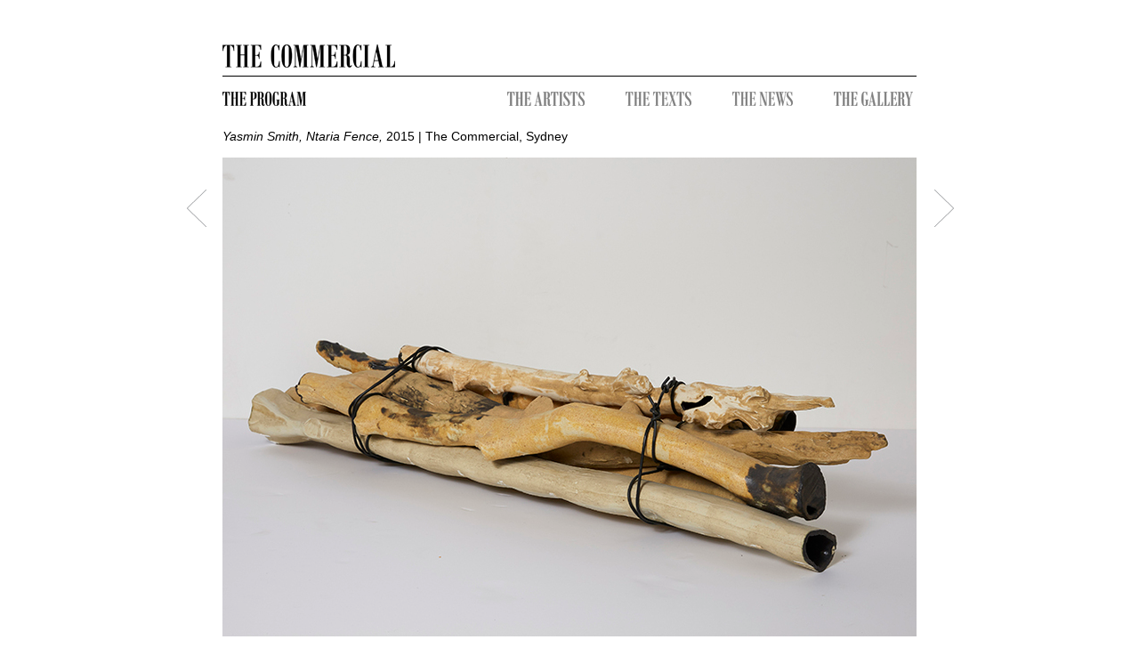

--- FILE ---
content_type: text/html
request_url: https://thecommercialgallery.com/exhibition/701/yasmin-smith-ntaria-fence/artwork/20919/bundle-of-ntaria-branches-1-2015-2015
body_size: 3190
content:
<!DOCTYPE html PUBLIC "-//W3C//DTD XHTML 1.1//EN" "http://www.w3.org/TR/xhtml11/DTD/xhtml11.dtd">
<html xmlns="http://www.w3.org/1999/xhtml" xml:lang="en">


<head>
	  <!-- Google tag (gtag.js) -->
	<script async src="https://www.googletagmanager.com/gtag/js?id=G-04HWLSD2LG"></script>
	<script>
	window.dataLayer = window.dataLayer || [];
	function gtag(){dataLayer.push(arguments);}
	gtag('js', new Date());

	gtag('config', 'G-04HWLSD2LG');
	</script>

	<meta charset="utf-8">
	<title>The Commercial</title>
		<link type="text/css" rel="stylesheet" href="https://thecommercialgallery.com/assets/css/bootstrap.min.css?1427795623" />
	<link type="text/css" rel="stylesheet" href="https://thecommercialgallery.com/assets/css/custom-theme/jquery-ui-1.8.18.custom.css?1427795623" />
	<link type="text/css" rel="stylesheet" href="/assets/css/style.css" />
	
	<style>
		body { margin: 50px; }
	</style>
		<script type="text/javascript" src="https://ajax.googleapis.com/ajax/libs/jquery/1.7/jquery.min.js"></script>
	<script type="text/javascript" src="https://thecommercialgallery.com/assets/js/jquery-ui-1.8.18.custom.min.js?1427795623"></script>
	<script type="text/javascript" src="https://thecommercialgallery.com/assets/js/bootstrap.js?1427795623"></script>
	<script type="text/javascript" src="https://thecommercialgallery.com/assets/js/modernizr.custom.28835.js?1427795623"></script>
	
	
</head>

<body>
	<div class="container">
	
        
    <header id="site2_header" class="row">
        <div id="" class="span10">
            <a href="/main">
                <img src="/assets/img/site/H2_logo_line_780.gif">
            </a>
        </div>
    </header>        
        
    <div id="site2_artist-submenu" class="row">
        <div id="" class="span4">
                <a href="/program" class="first">
                    <img src="/assets/img/site/program_16.gif" >
                </a>
        </div>
    
        <div class="span6">
            <div class="items">
                <a href="/artists" class="first">
                    <img src="/assets/img/site/gray_artists_16.gif" >
                </a>
                
                <a href="/texts">
                    <img src="/assets/img/site/gray_texts_16.gif" >
                </a>
                
                <a href="/news">
                    <img src="/assets/img/site/gray_news_16.gif" >
                </a>
                
                <a href="/gallery" class="last">
                    <img src="/assets/img/site/gray_gallery_16.gif" >
                </a>
                
            </div>

        </div>
    </div>
            
        <script>
	$(".collapse").collapse();
	function render_artwork_asset(file_id)
	{
		$.ajax({
			type: 'POST',
			url: '/ajax/render_artwork_asset',
			data: {'file_id':file_id},//uploadMeta_obj+data.
			success: function(jqXHR, textStatus){
				//console.log(jqXHR);
			},
			complete: function(jqXHR, textStatus){
				var jqXHR_obj = jQuery.parseJSON(jqXHR['responseText']);
				//console.log(jqXHR_obj);
				$('.artwork-main-view').html(jqXHR_obj.asset_main_view);
				var asset_caption = jqXHR_obj.asset_caption + jqXHR_obj.asset_credit_line;
				$('.asset-caption').html(asset_caption+'<div style="margin-bottom:10px;"></div>');

				// main caption -> gray
				$('p.artwork-caption').addClass('gray');
				$('.artwork-caption').wrap($('<a href="/exhibition/701/yasmin-smith-ntaria-fence/artwork/20919/bundle-of-ntaria-branches-1-2015-2015"></a>'));
				// remove main credit line
				$('.credit-line').html('');
			},
			dataType: 'json'
		});
	}

	//
	$(function() {
		$(".assets-btn").click(function () {
			$('span.plus-minus').toggle();
			$('.assets-btn').wrap($('<a href="/exhibition/701/yasmin-smith-ntaria-fence/artwork/20919/bundle-of-ntaria-branches-1-2015-2015">'));
		});

		$('#work-inquire span').click(function(){

			$( "#work-inquire form" ).slideDown(1000);
		});

		$('.btn-cancel').click(function( event ){
			event.preventDefault();
		//	document.forms["inquiryform"].reset();
			$( "#work-inquire form" ).slideUp(1000);
		});

		$( "#work-inquire form" ).submit(function( event ) {  
			event.preventDefault();
			var inquiry = $( this ).serialize();
			var artwork_caption = $( 'p.artwork-caption' ).html();
			//	  var artwork_url = $( 'p.artwork-caption' ).html();
			
			$.ajax({
				type: 'POST',
				url: '/ajax/work_inquire',
				data: {'inquiry':inquiry, artwork_caption:artwork_caption, artwork_url:$(location).attr('href')},//uploadMeta_obj+data.
				success: function(jqXHR, textStatus){
					//console.log(jqXHR);
				},
				complete: function(jqXHR, textStatus){
					var jqXHR_obj = jQuery.parseJSON(jqXHR['responseText']);
					console.log(jqXHR_obj);

					if ( typeof jqXHR_obj.action !== 'undefined' )
					{
						if ( jqXHR_obj.action == 'success' )
						{
							$('#work-inquire form').slideUp(1500);	
							$('#work-inquire .inquiry-response').html('<span class="gray"><b>Thank you. We look forward to responding to your enquiry shortly.</b></span>');
							$('#work-inquire .inquiry-response').fadeIn(1000);
							$('#work-inquire').delay(5000).fadeOut(2000);
							// clear the form
							document.forms["inquiryform"].reset();
						}

						if ( jqXHR_obj.action == 'failed' )
						{
							$('#work-inquire .inquiry-response').hide();
							$('#work-inquire .inquiry-response')
								.html('<span class="red">'+jqXHR_obj.message+'</span>')
								.fadeIn(3000)
								.delay(5000)
								.fadeOut(3000);
						}
					}
					
				},
				dataType: 'json'
			});

		});

	});

</script>

	<div class="img-nav-controllers">

			<div class="right-arrow-img-nav">
							<a href="/exhibition/701/yasmin-smith-ntaria-fence/artwork/20920/bundle-of-ntaria-branches-2-2015-2015"><img src="https://thecommercialgallery.com/assets/img/site/arrow-right.gif?1427795623" alt="" /></a>
						</div>

			<div class="left-arrow-img-nav">
							<a href="/exhibition/701/yasmin-smith-ntaria-fence/artwork/20493/bundle-of-ntaria-branches-1-2-and-3-2015-2015"><img src="https://thecommercialgallery.com/assets/img/site/arrow-left.gif?1427795623" alt="" /></a>
						</div>

	</div>


<script type="text/javascript">
$(document).ready(function () {

	$.ajax({
		type: "POST",
		url: "/ajax_admin/is_admin_view_artwork",
		dataType: "html",
		data: { 'artwork_id': 20919}
	}).done(function( result, e ) {
		//		
		$('body').append(result);
	});
});
</script>

	<div id="site2_artwork_view-exhibition-caption" class="row default-font">

				<div class="span10">
										<a href="/exhibition/yasmin-smith-ntaria-fence">
					   <i>Yasmin Smith, Ntaria Fence, </i>
						2015						 | The Commercial, Sydney					</a>

				</div>


	</div>
	
		<div class="row">


		<div class="artwork-main-view span10">
			<img src="/images/thumbed/780_650_r_52692ae82eb0efe4acdf7dce3a79ca12.jpg" id="artwork_image" alt="Bundle of Ntaria branches 1" />		</div>
	</div>



	<div class="row">
		<div id="artwork-caption-details" class="span10 default-font">
			<div class="asset-caption"></div>
			<p class="artwork-caption">
			Yasmin Smith, <i>Bundle of Ntaria branches 1</i>, 
						2015, mid-fire slip with Hermannsburg wood ash glaze (River Red Gum, Mulga, Palm Tree), black copper oxide wash, electrical wire, 17.00 x 97.00 x 23.00 cm, TCG20919<br /><span class="credit-line"> (photo: Ho Hai Tran)</span>			private collection			</p>

			<p>
						</p>

		</div>
	</div>

	<style type="text/css">
		#work-inquire form{
			display: none;
		}
		#work-inquire span {
			cursor: pointer;
			display: block;
			margin-bottom: 9px;
		}

		#work-inquire .inquiry-response {
			display: block;
			width: 100%;
		}
	</style>
	
	<div id="work-inquire" class="row">
		<span class="span9">&#187;  Enquire about this work</span>

		<div class="span9 inquiry-response"></div> 

		<form id="" class="span5" name="inquiryform">
			<input type="text" class="span3" name="client.name" placeholder="Name"><br>
			<input type="text" class="span3" name="client.email" placeholder="Email"><br>
			<input type="text" class="span3" name="client.phone" placeholder="Phone"><br>
			<input type="hidden" name="email" value="1">
			<textarea type="text" class="span3" name="client.message" placeholder="Message"></textarea><br>
			<button class="btn btn-small btn-send">Send enquiry</button>
			<button class="btn btn-small btn-info btn-cancel">Cancel</button>
		</form>

		
		
	</div>

	<div class="row">
		<div class="span4">
			<button class="btn assets-btn" data-toggle="collapse" data-target="#extra-content">
				<span class="plus-minus">+</span>
				<span class="plus-minus" style="display: none">-</span>
			</button>
		</div>
	</div>
	

	<div id="extra-content" class="collapse out">
		<ul id="assets-list">

									<li>&#187; <a href="javascript:void(0)" onclick="render_artwork_asset(12312);">Yasmin Smith, Bundle of Ntaria branches 1, 2015</a></li>
									<li>&#187; <a href="javascript:void(0)" onclick="render_artwork_asset(12313);">Yasmin Smith, Bundle of Ntaria branches 1, 2015 (detail)</a></li>
									<li>&#187; <a href="javascript:void(0)" onclick="render_artwork_asset(12314);">Yasmin Smith, Bundle of Ntaria branches 1, 2015 (detail)</a></li>
									<li>&#187; <a href="javascript:void(0)" onclick="render_artwork_asset(12315);">Yasmin Smith, Bundle of Ntaria branches 1, 2015 (detail)</a></li>
				</ul>
	</div>



		
		<footer>
		    <!--
			<p class="pull-right">Page rendered in 0.0185s using 2.852mb of memory.</p>
            -->
		</footer>
	</div>
	
<script type="text/javascript">

  var _gaq = _gaq || [];
  _gaq.push(['_setAccount', 'UA-36196634-1']);
  _gaq.push(['_setDomainName', 'thecommercialgallery.com']);
  _gaq.push(['_trackPageview']);

  (function() {
    var ga = document.createElement('script'); ga.type = 'text/javascript'; ga.async = true;
    ga.src = ('https:' == document.location.protocol ? 'https://ssl' : 'http://www') + '.google-analytics.com/ga.js';
    var s = document.getElementsByTagName('script')[0]; s.parentNode.insertBefore(ga, s);
  })();

</script>
	
<script defer src="https://static.cloudflareinsights.com/beacon.min.js/vcd15cbe7772f49c399c6a5babf22c1241717689176015" integrity="sha512-ZpsOmlRQV6y907TI0dKBHq9Md29nnaEIPlkf84rnaERnq6zvWvPUqr2ft8M1aS28oN72PdrCzSjY4U6VaAw1EQ==" data-cf-beacon='{"version":"2024.11.0","token":"1e096f2d6e6340f08318b9c31daff527","r":1,"server_timing":{"name":{"cfCacheStatus":true,"cfEdge":true,"cfExtPri":true,"cfL4":true,"cfOrigin":true,"cfSpeedBrain":true},"location_startswith":null}}' crossorigin="anonymous"></script>
</body>
</html>
